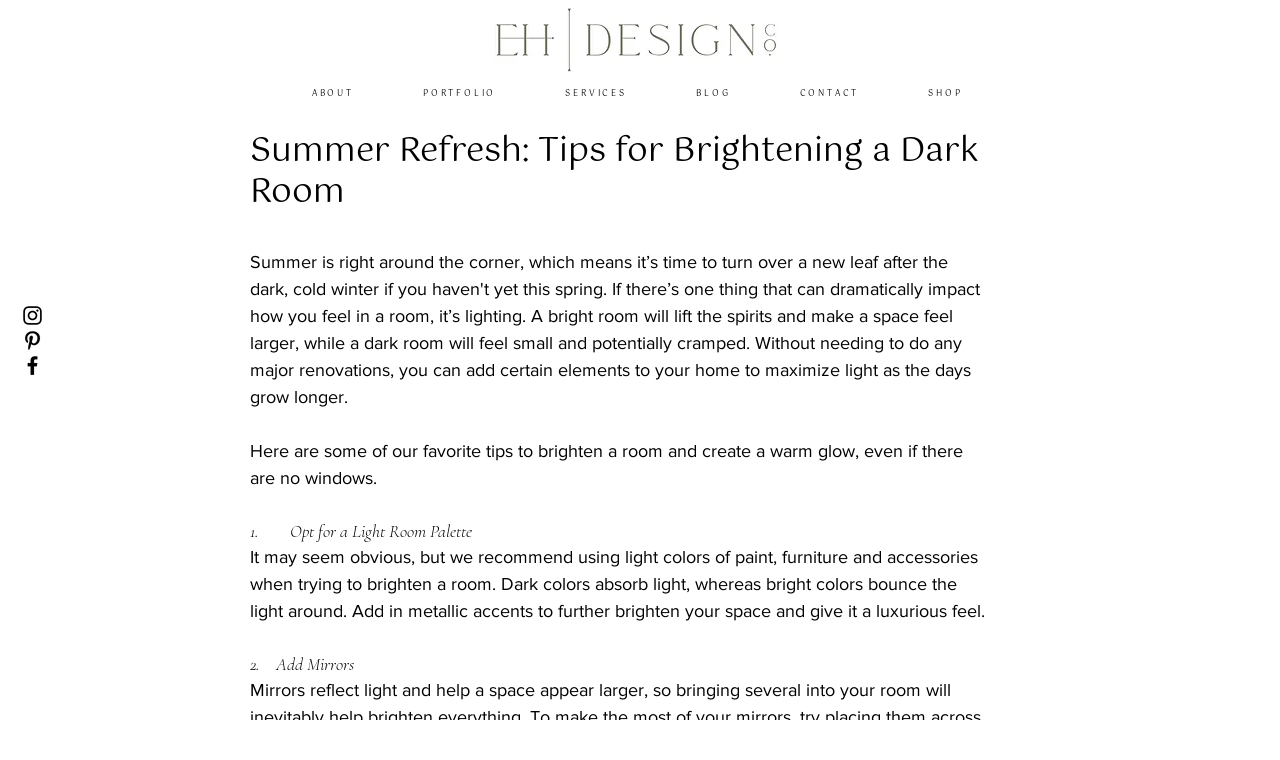

--- FILE ---
content_type: text/html; charset=utf-8
request_url: https://www.google.com/recaptcha/api2/aframe
body_size: 249
content:
<!DOCTYPE HTML><html><head><meta http-equiv="content-type" content="text/html; charset=UTF-8"></head><body><script nonce="j9D_56RYlpCdHsywr8lrzQ">/** Anti-fraud and anti-abuse applications only. See google.com/recaptcha */ try{var clients={'sodar':'https://pagead2.googlesyndication.com/pagead/sodar?'};window.addEventListener("message",function(a){try{if(a.source===window.parent){var b=JSON.parse(a.data);var c=clients[b['id']];if(c){var d=document.createElement('img');d.src=c+b['params']+'&rc='+(localStorage.getItem("rc::a")?sessionStorage.getItem("rc::b"):"");window.document.body.appendChild(d);sessionStorage.setItem("rc::e",parseInt(sessionStorage.getItem("rc::e")||0)+1);localStorage.setItem("rc::h",'1769149011694');}}}catch(b){}});window.parent.postMessage("_grecaptcha_ready", "*");}catch(b){}</script></body></html>